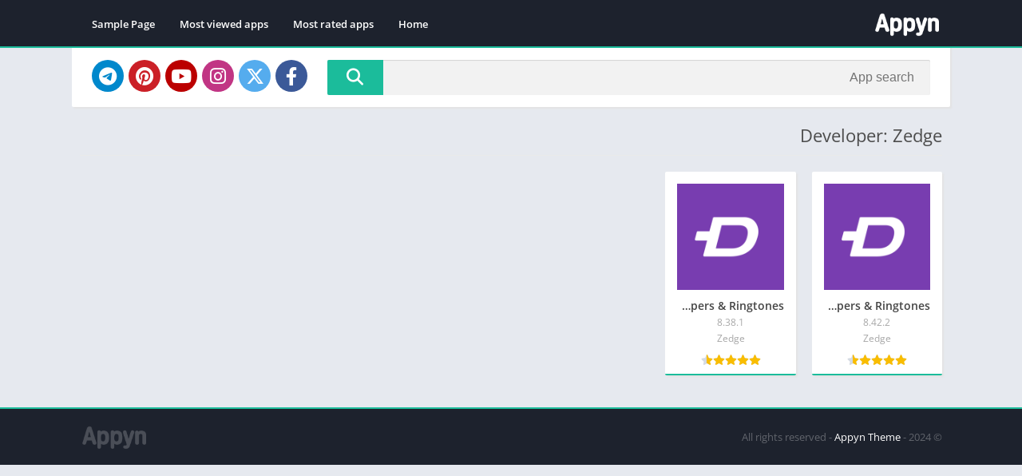

--- FILE ---
content_type: text/css
request_url: https://my-app.net/wp-content/themes/appyn/rtl.css?ver=2.0.15
body_size: 1298
content:
@charset "utf-8";
table td, table th {
	text-align: right;
}
.hamburger {
	left: 10px;
	right: initial;
}
#header nav {
	margin-right: auto;
	margin-left: 0;
}
#header nav .menu {
	float: right;
}
#header nav ul li {
	float: right;
}
#header nav .menu .sub-menu li a {
	text-align: right;
}
#header nav .menu > li.menu-item-has-children > a::after {
	left: 8px;
	right: initial;
}
#header nav .menu li.menu-item-has-children a {
	padding-left: 25px;
	padding-right: 15px;
}
#header nav ul .sub-menu .sub-menu {
	padding-left: 0;
	padding-right: 15px;
}
#button_light_dark {
	float: left;
    margin-left: 0;
    margin-right: 5px;
}
#menu-mobile {
    transform: translate3d(-100%, 0, 0);
    -webkit-transform: translate3d(-100%, 0, 0);
    -moz-transform: translate3d(-100%, 0, 0);
    -ms-transform: translate3d(-100%, 0, 0);
    -o-transform: translate3d(-100%, 0, 0);
    left: 0;
    right: auto;
}
#menu-mobile ul li.menu-item-has-children i {
	right: auto;
	left: 0;
}
#menu-mobile ul li.menu-item-has-children > a {
	padding-left: 60px;
	padding-right: 15px;
}
#header nav a i,
#sidebar1 a i {
	margin-left: 4px;
	margin-right: 0;
}
.toggle-nav .wrapper-inside > * {
	overflow: hidden;
	transform: translate3d(80%, 0, 0);
	-moz-transform: translate3d(80%, 0, 0);
	-ms-transform: translate3d(80%, 0, 0);
	-o-transform: translate3d(80%, 0, 0);
	-webkit-transform: translate3d(80%, 0, 0);
}
.sb_search[type=text] {
    padding: 0 20px 0px 120px;
    margin-left: -70px;
    margin-right:  0;
    float: right;
}
.sb_submit[type=submit] {
	float: left;
	border-radius: 2px 0px 0px 2px;
}
.box-rating .rating,
.rating .stars {
	-webkit-mask-position: right;
}
.box-rating .ratings-click .rating-click {
	float: right;
}
.section .bav1 {
    width: 16.66598%;
}
.w75.bloque-imagen {
	float: right;
	margin-right: 0;
	margin-left: 10px;
}
.section .bav2 .bloque-imagen {
	margin-right: 0;
	margin-left: 10px;
	float: right;
}
.section.blog .bloques li .scim {
	float: right;
	margin: 0 0 15px 15px;
}
.section.blog .bloques li .excerpt .readmore a {
	float: left;
}
.section .bloque-blog .bb-image {
	margin-left: 15px;
	margin-right: 0;
}
#searchBox ul {
	text-align: initial;
}
#searchBox form.wait::after {
	right: initial;
	left: 75px;
}
#subheader .social li {
	margin-left: 0;
	margin-right: 6px;
}
#subheader.np .social li:nth-child(1) {
    margin-right: 25px;
    margin-left: 0;
}
#sidebar {
	margin-left: 0;
	margin-right: 20px;
}
.app-s .s2 {
	padding-left: 0;
	margin-left: 0;
	padding-right: 170px;
	margin-right: -170px;
}
.bloque-blog,
.section .bav2 > a,
.app-s .box, 
.app-p .box,
.widget {
	box-shadow: -2px 2px 2px 0px #e3e3e3;
}
.app-s .box-versions .s2 {
	padding-left: 0;
	margin-left: 0;
    padding-right: 140px;
    margin-right: -140px;
}
.app-s .s2 .meta-cats a {
    margin-right: 0;
	margin-left: 5px;
}
.box .box-title::after {
	left: initial;
	right: 0;
}
.box .box-title::before {
	left: initial;
	right: -25px;
}
.app-s .s1 {
	margin-right: 0;
}
.app-icb, #breadcrumbs li {
	float: right;
	margin-right: 0;
	margin-left: 5px;
}
.app-s .app-spe {
	float: left;
}
.entry ol, .entry ul {
	margin: 0px 16px 20px 0;
}
h1.main-box-title {
	margin-right: 0;
	margin-left: 7px;
}
.buttond {
	padding-right: 36px;
	padding-left: 5px;
}
.app-s .bx-download ul li a i, .buttond i {
	left: initial;
	right: 0;
}
.botones_sociales a {
	text-align: initial;
	padding-right:  5px;
	padding-left:  17px;
}
#comments ol.comment-list .comment .comment-body {
	padding-left: 0;
	padding-right: 70px;
}
#comments ol.comment-list .comment .comment-body .comment-meta {
	float: left;
}
#comments ol.comment-list .comment .comment-body .comment-author img {
	left: initial;
	right: 0;
}
.app-p .px-postmeta > span, .section.blog .bloques li .s2 .px-postmeta > span {
	margin-left: 10px;
	margin-right: 0;
}
.app-s .da-s {
	padding-right: 0;
	padding-left: 10px;
}
.tags a {
	margin-right: 0;
	margin-left: 8px;
}
.widget ul > li > a::before {
	left: initial;
	right: 0;
}
.widget .wp-block-categories a::before, .widget.widget_categories a::before {
    margin-left: 7px;
    margin-right: 0px;
}
#footer .footer-bottom .copy ul li:not(:nth-child(1))::before {
	margin-left: 5px;
	margin-right: 3px;
}
.footer-bottom .logo {
	margin-left: inherit;
	margin-right: auto;
}
#main-site .error404 form input[type=text] {
	padding-right: 20px;
    padding-left: 90px;
}
.px-carousel-item {
	margin-right: 0;
	margin-left: 10px;
}
.px-carousel-item:nth-last-child(1) {
	margin-left: 0;
}
.px-carousel-nav .px-next {
	left: 10px;
    right: initial;
}
.px-carousel-nav .px-prev {
	left: initial;
    right: 10px;
}
#slideimages .px-prev {
	left: initial;
	right: -25px;
}
#slideimages .px-next {
	left: -25px;
	right: initial;
}
.px-carousel-nav .px-next,
.px-carousel-nav .px-prev,
#slideimages .px-prev,
#slideimages .px-next {
	transform: rotate(180deg);
	-webkit-transform: rotate(180deg);
	-moz-transform: rotate(180deg);
	-ms-transform: rotate(180deg);
	-o-transform: rotate(180deg);
}
.imageBox .bn {
	transform: rotate(180deg) translateY(50%);
	-webkit-transform: rotate(180deg) translateY(50%);
	-moz-transform: rotate(180deg) translateY(50%);
	-ms-transform: rotate(180deg) translateY(50%);
	-o-transform: rotate(180deg) translateY(50%);
}
.imageBox .close {
	left: 0;
	right: initial;
}
.imageBox .bn.before {
	right: 15px;
	left: inherit;
	text-align: left;
}
.imageBox .bn.next {
	left: 15px;
	right: inherit;
}
#slideimages .px-carousel-item {
	margin-left: 5px;
	margin-right: 0;
}
#slideimages .px-carousel-item:nth-last-child(1) {
	margin-left: 0;
}
#box-report label {
	padding-left: 0;
	padding-right: 20px;
}
#box-report label input {
	right: 0;
	left: initial;
}
#list-downloadlinks li a.dapk_b {
    padding-right: 56px;
    padding-left: 15px;
}
.rounded #list-downloadlinks li a.dapk_b {
	padding-left: 25px;
	padding-right: 56px;
}
#dl-telegram {
	padding-right: 50px;
    padding-left: 16px;
}
.app-s .bx-download ul li a i {
	right: 0;
	left: initial;
	margin-left: 5px;
	margin-right: 0;
	border-radius: 0px 3px 3px 0px;
}
.bloque-status {
	right: -31px;
	left: inherit;
	transform: rotate(45deg);
	transform-origin: left bottom;
	font-size: 12px;
	line-height: 12px;
}
.w75 .bloque-status {
	right: -26px;
    left: initial;
}
.widget.widget_categories a::before {
	margin-right: 0;
	margin-left: 7px;
}
#backtotop {
	left: 15px;
	right: inherit;
}
.icop {
	margin-right: 0;
	margin-left: 5px;
}
.wp-block-search__button {
	margin-left: 0;
	margin-right: .625em;
}
.b-type {
	margin-right: 0;
	margin-left: 5px;
}
.fp_box .b-type {
    left: initial;
    right: 25px;
}
@keyframes subheaderimg_ {
	0% 		{transform: translateX(35%)}
	50% 	{transform: translateX(65%)}
	100% 	{transform: translateX(35%)}
}
@media (max-width: 1100px) {
	.sidg.full-width .sections {
		margin-right: 0;
	}
}
@media (max-width: 950px) {
	#sidebar {
		margin-right: 0;
	}
}
@media (max-width: 900px) {
	#slideimages .px-next {
		left: -10px;
	}
	#slideimages .px-prev {
		right: -10px;
	}
	#header nav .menu-open { 
		float: left;
	}
}
@media (max-width: 768px) {
	#header .logo {
		padding-left: 0;
		padding-right: 10px;
	}
	#sidebar {
		margin: 0;
	}
}
@media (max-width: 650px) {
	#searchBox form.wait::after {
		left: 40px;
	}
	.sb_search[type=text] {
		padding-left: 75px;
		padding-right: 10px;
	}
	.imageBox .bn.next {
		left: 2px;
	}
	.imageBox .bn.before {
		right: 2px;
	}
}
@media (max-width: 500px) {
	.section.blog .bloques .bca {
		padding-left: 0;
		padding-right: 90px;
	}
	.app-s .s1 {
		margin-left: 0;
		padding-right: 0;
		padding-left: 10px;
	}
	.app-s .s2 {
		width: 50%;
		margin: 0;
		padding: 0;
	}
	.app-s .data-app {
		padding-left: 0;
	}
	#comments ol.comment-list .comment .comment-body .comment-meta {
		float: none;
	}
}
